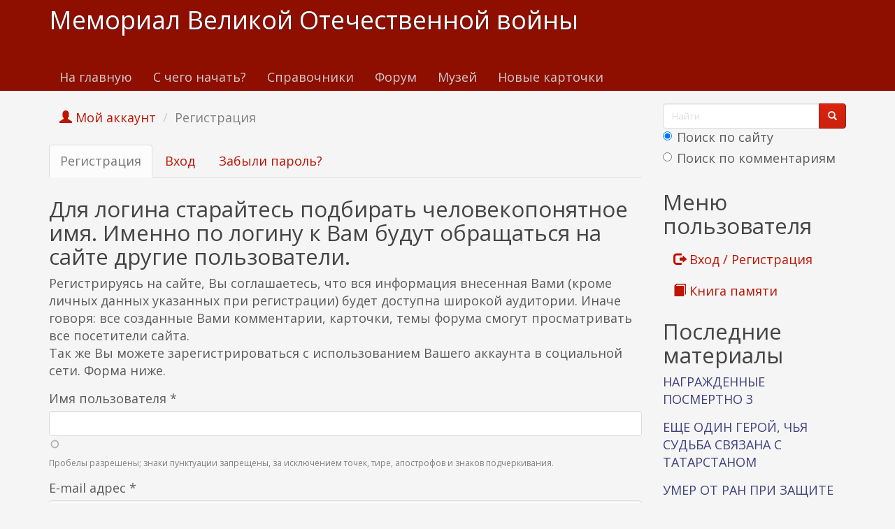

--- FILE ---
content_type: text/html; charset=utf-8
request_url: https://www.kremnik.ru/user/register?destination=node/462365%23comment-form
body_size: 17089
content:
<!DOCTYPE html>
<html lang="ru" dir="ltr"
  xmlns:og="https://ogp.me/ns#">
<head>
  <link rel="profile" href="http://www.w3.org/1999/xhtml/vocab" />
  <meta name="viewport" content="width=device-width, initial-scale=1.0">
  <meta http-equiv="Content-Type" content="text/html; charset=utf-8" />
<link rel="shortcut icon" href="https://www.kremnik.ru/sites/default/files/kremnik_favicon.png" type="image/png" />
<meta name="generator" content="Drupal 7 (https://www.drupal.org)" />
<link rel="canonical" href="https://www.kremnik.ru/user/register" />
<link rel="shortlink" href="https://www.kremnik.ru/user/register" />
<meta property="og:site_name" content="Мемориал Великой Отечественной войны" />
<meta property="og:type" content="article" />
<meta property="og:url" content="https://www.kremnik.ru/user/register" />
<meta property="og:title" content="Мой аккаунт" />
  <title>Мой аккаунт | Мемориал Великой Отечественной войны</title>
  <link type="text/css" rel="stylesheet" href="https://www.kremnik.ru/sites/default/files/css/css_lQaZfjVpwP_oGNqdtWCSpJT1EMqXdMiU84ekLLxQnc4.css" media="all" />
<link type="text/css" rel="stylesheet" href="https://www.kremnik.ru/sites/default/files/css/css__LeQxW73LSYscb1O__H6f-j_jdAzhZBaesGL19KEB6U.css" media="all" />
<link type="text/css" rel="stylesheet" href="https://www.kremnik.ru/sites/default/files/css/css_-TNq6F6EH1K3WcBMUMQP90OkyCq0Lyv1YnyoEj3kxiU.css" media="screen" />
<style media="print">#sb-container{position:relative;}#sb-overlay{display:none;}#sb-wrapper{position:relative;top:0;left:0;}#sb-loading{display:none;}
</style>
<link type="text/css" rel="stylesheet" href="https://www.kremnik.ru/sites/default/files/css/css_th7mP909SSxtL4rvlnA8QCWlVeJ2ecP1Ntj2MDijv0E.css" media="all" />
<link type="text/css" rel="stylesheet" href="https://www.kremnik.ru/sites/default/files/css/css_c2vbOzxlGi62I9-oIcYj1ZpTZ8D0u_MCCRJeY1zolVw.css" media="all" />
<link type="text/css" rel="stylesheet" href="https://cdn.jsdelivr.net/npm/bootswatch@3.4.0/simplex/bootstrap.min.css" media="all" />
<link type="text/css" rel="stylesheet" href="https://cdn.jsdelivr.net/npm/@unicorn-fail/drupal-bootstrap-styles@0.0.2/dist/3.1.1/7.x-3.x/drupal-bootstrap-simplex.min.css" media="all" />
<link type="text/css" rel="stylesheet" href="https://www.kremnik.ru/sites/default/files/css/css_zjNcCr_957ablmEpMaKaUqRmyPJ0nSsr9z__BYhDkLU.css" media="all" />
<link type="text/css" rel="stylesheet" href="https://www.kremnik.ru/sites/default/files/css/css_3TL57XsweGljSpf9dsl87pdeNMi3eg5ZLx5g9-KmNO0.css" media="all" />
  <!-- HTML5 element support for IE6-8 -->
  <!--[if lt IE 9]>
    <script src="https://cdn.jsdelivr.net/html5shiv/3.7.3/html5shiv-printshiv.min.js"></script>
  <![endif]-->
  <script src="https://www.kremnik.ru/sites/default/files/js/js_Pt6OpwTd6jcHLRIjrE-eSPLWMxWDkcyYrPTIrXDSON0.js"></script>
<script src="https://www.kremnik.ru/sites/default/files/js/js_7lq-xZ2iNbXQ662rvfYhM0j7qoZWDLXMtLbKYwwEIkA.js"></script>
<script src="https://cdn.jsdelivr.net/npm/bootstrap@3.4.0/dist/js/bootstrap.min.js"></script>
<script src="https://www.kremnik.ru/sites/default/files/js/js_E6xHR_BdOC-VEx96WNmv7vZ_eiw4gXGorVqhYFx8lfY.js"></script>
<script src="https://www.kremnik.ru/sites/default/files/js/js_xVj13OW6gYyazfzErCRGdR9EOByEpzaS0xQ_T-WkofY.js"></script>
<script src="https://www.kremnik.ru/sites/default/files/js/js_F5Pcl2HuH8TjKB2KUciyaxfqFjUB9bKIn0niKzaKpJ0.js"></script>
<script>
          Shadowbox.path = "/sites/all/libraries/shadowbox/";
        </script>
<script>jQuery.extend(Drupal.settings, {"basePath":"\/","pathPrefix":"","setHasJsCookie":0,"ajaxPageState":{"theme":"kremnik","theme_token":"s4yBicow0oxKsLQa3F1mzS9hRFNAPGwM_BfUBK0VRzY","jquery_version":"1.12","jquery_version_token":"33AhR5yZj3fZlS4vpXU7pH26QnjSWftb_UdhBshWWp0","js":{"sites\/all\/modules\/jquery_update\/replace\/jquery\/1.12\/jquery.min.js":1,"misc\/jquery-extend-3.4.0.js":1,"misc\/jquery-html-prefilter-3.5.0-backport.js":1,"misc\/jquery.once.js":1,"misc\/drupal.js":1,"sites\/all\/modules\/jquery_update\/js\/jquery_browser.js":1,"sites\/all\/modules\/jquery_update\/replace\/ui\/ui\/minified\/jquery.ui.core.min.js":1,"sites\/all\/modules\/jquery_update\/replace\/ui\/ui\/minified\/jquery.ui.widget.min.js":1,"sites\/all\/modules\/jquery_update\/replace\/ui\/ui\/minified\/jquery.ui.effect.min.js":1,"sites\/all\/modules\/jquery_update\/replace\/ui\/ui\/minified\/jquery.ui.mouse.min.js":1,"sites\/all\/modules\/jquery_update\/replace\/ui\/ui\/minified\/jquery.ui.sortable.min.js":1,"sites\/all\/libraries\/shadowbox\/shadowbox.js":1,"sites\/all\/modules\/shadowbox\/shadowbox_auto.js":1,"sites\/all\/modules\/jquery_update\/replace\/ui\/external\/jquery.cookie.js":1,"sites\/all\/modules\/jquery_update\/replace\/jquery.form\/4\/jquery.form.min.js":1,"misc\/form-single-submit.js":1,"misc\/ajax.js":1,"sites\/all\/modules\/jquery_update\/js\/jquery_update.js":1,"https:\/\/cdn.jsdelivr.net\/npm\/bootstrap@3.4.0\/dist\/js\/bootstrap.min.js":1,"sites\/all\/modules\/entityreference\/js\/entityreference.js":1,"sites\/all\/modules\/upload_progress\/js\/upload_progress.js":1,"sites\/all\/modules\/comment_notify\/comment_notify.js":1,"sites\/all\/modules\/back_to_top\/js\/back_to_top.js":1,"public:\/\/languages\/ru_48DV8195r91BAWGrGVdT6RMfCP0FilPrIHzEFTPs5hU.js":1,"sites\/all\/libraries\/colorbox\/jquery.colorbox-min.js":1,"sites\/all\/libraries\/DOMPurify\/purify.min.js":1,"sites\/all\/modules\/colorbox\/js\/colorbox.js":1,"sites\/all\/modules\/colorbox\/styles\/default\/colorbox_style.js":1,"sites\/all\/modules\/floating_block\/floating_block.js":1,"sites\/all\/modules\/custom_search\/js\/custom_search.js":1,"sites\/all\/modules\/username_check\/username_check.js":1,"sites\/all\/modules\/username_check\/username_check_mail.js":1,"sites\/all\/modules\/views\/js\/base.js":1,"sites\/all\/themes\/bootstrap\/js\/misc\/_progress.js":1,"sites\/all\/modules\/views\/js\/ajax_view.js":1,"sites\/all\/modules\/hide_submit\/js\/hide_submit.js":1,"sites\/all\/themes\/bootstrap\/js\/modules\/views\/js\/ajax_view.js":1,"sites\/all\/themes\/bootstrap\/js\/misc\/ajax.js":1,"0":1,"sites\/all\/modules\/jquery_loadinganimation\/jquery_loadinganimation.js":1,"sites\/all\/themes\/bootstrap\/js\/bootstrap.js":1,"misc\/form.js":1,"sites\/all\/modules\/ulogin\/js\/ulogin.async.js":1,"sites\/all\/modules\/extlink\/js\/extlink.js":1,"1":1},"css":{"modules\/system\/system.base.css":1,"misc\/ui\/jquery.ui.core.css":1,"misc\/ui\/jquery.ui.theme.css":1,"sites\/all\/libraries\/shadowbox\/shadowbox.css":1,"0":1,"modules\/field\/theme\/field.css":1,"sites\/all\/modules\/logintoboggan\/logintoboggan.css":1,"modules\/node\/node.css":1,"sites\/all\/modules\/extlink\/css\/extlink.css":1,"sites\/all\/modules\/views\/css\/views.css":1,"sites\/all\/modules\/comment_notify\/comment_notify.css":1,"sites\/all\/modules\/back_to_top\/css\/back_to_top.css":1,"sites\/all\/modules\/ckeditor\/css\/ckeditor.css":1,"sites\/all\/modules\/colorbox\/styles\/default\/colorbox_style.css":1,"sites\/all\/modules\/ctools\/css\/ctools.css":1,"sites\/all\/modules\/username_check\/username_check.css":1,"sites\/all\/modules\/custom_search\/custom_search.css":1,"sites\/all\/modules\/jquery_loadinganimation\/jquery_loadinganimation.css":1,"public:\/\/honeypot\/honeypot.css":1,"sites\/all\/modules\/hide_submit\/css\/hide_submit.css":1,"https:\/\/cdn.jsdelivr.net\/npm\/bootswatch@3.4.0\/simplex\/bootstrap.min.css":1,"https:\/\/cdn.jsdelivr.net\/npm\/@unicorn-fail\/drupal-bootstrap-styles@0.0.2\/dist\/3.1.1\/7.x-3.x\/drupal-bootstrap-simplex.min.css":1,"sites\/all\/themes\/kremnik\/css\/style.css":1,"public:\/\/css_injector\/css_injector_1.css":1}},"colorbox":{"opacity":"0.85","current":"{current} \u0438\u0437 {total}","previous":"\u00ab \u041f\u0440\u0435\u0434\u044b\u0434\u0443\u0449\u0438\u0439","next":"\u0421\u043b\u0435\u0434\u0443\u044e\u0449\u0438\u0439 \u00bb","close":"\u0417\u0430\u043a\u0440\u044b\u0442\u044c","maxWidth":"98%","maxHeight":"98%","fixed":true,"mobiledetect":true,"mobiledevicewidth":"480px","file_public_path":"\/sites\/default\/files","specificPagesDefaultValue":"admin*\nimagebrowser*\nimg_assist*\nimce*\nnode\/add\/*\nnode\/*\/edit\nprint\/*\nprintpdf\/*\nsystem\/ajax\nsystem\/ajax\/*"},"floating_block":{"settings":{".privatemsg-message-participants":[],"#block-block-37":[]},"minWidth":"0"},"shadowbox":{"animate":true,"animateFade":true,"animSequence":"wh","auto_enable_all_images":0,"auto_gallery":0,"autoplayMovies":true,"continuous":false,"counterLimit":10,"counterType":"default","displayCounter":true,"displayNav":true,"enableKeys":true,"fadeDuration":0.35,"handleOversize":"resize","handleUnsupported":"link","initialHeight":160,"initialWidth":320,"language":"ru","modal":false,"overlayColor":"#000","overlayOpacity":0.8,"resizeDuration":0.55,"showMovieControls":true,"slideshowDelay":0,"viewportPadding":20,"useSizzle":false},"custom_search":{"form_target":"_self","solr":1},"hide_submit":{"hide_submit_status":true,"hide_submit_method":"disable","hide_submit_css":"hide-submit-disable","hide_submit_abtext":"","hide_submit_atext":"","hide_submit_hide_css":"hide-submit-processing","hide_submit_hide_text":"Processing...","hide_submit_indicator_style":"expand-left","hide_submit_spinner_color":"#000","hide_submit_spinner_lines":12,"hide_submit_hide_fx":"1","hide_submit_reset_time":7000},"usernameCheck":{"ajaxUrl":"https:\/\/www.kremnik.ru\/username_check\/isunique","delay":1},"mailCheck":{"ajaxUrl":"https:\/\/www.kremnik.ru\/username_check\/isuniquemail","delay":1},"urlIsAjaxTrusted":{"\/user\/register?destination=node\/462365%23comment-form":true,"\/views\/ajax":true},"views":{"ajax_path":"\/views\/ajax","ajaxViews":{"views_dom_id:d903217083e38590bfe81f14ba0abbe0":{"view_name":"last_materials","view_display_id":"block_1","view_args":"","view_path":"user\/register","view_base_path":"-","view_dom_id":"d903217083e38590bfe81f14ba0abbe0","pager_element":"11"},"views_dom_id:5921f5571522e7d0a692797f5e4b1bd8":{"view_name":"comments_recent","view_display_id":"block","view_args":"","view_path":"user\/register","view_base_path":"comments\/recent","view_dom_id":"5921f5571522e7d0a692797f5e4b1bd8","pager_element":"11"}}},"back_to_top":{"back_to_top_button_trigger":"100","back_to_top_button_text":"\u041a \u043d\u0430\u0447\u0430\u043b\u0443 \u0441\u0442\u0440\u0430\u043d\u0438\u0446\u044b","#attached":{"library":[["system","ui"]]}},"jquery_loadinganimation":{"module_path":"sites\/all\/modules\/jquery_loadinganimation","show_on_ajax":0,"show_on_href":0,"show_on_form_submit":1,"close_on_click":1,"close_on_esc":1,"jquery_loadinganimation_path_match_exclude":"admin\/*\r\npanels\/*\r\nnode\/*\/panelizer\/*\r\njs\/*\r\najax\/*","subselector":""},"ulogin":["ulogin"],"extlink":{"extTarget":"_blank","extClass":"ext","extLabel":"(\u0432\u043d\u0435\u0448\u043d\u044f\u044f \u0441\u0441\u044b\u043b\u043a\u0430)","extImgClass":0,"extIconPlacement":"append","extSubdomains":1,"extExclude":"","extInclude":"","extCssExclude":"","extCssExplicit":"","extAlert":0,"extAlertText":"This link will take you to an external web site. We are not responsible for their content.","mailtoClass":"mailto","mailtoLabel":"(\u0441\u0441\u044b\u043b\u043a\u0430 \u0434\u043b\u044f \u043e\u0442\u043f\u0440\u0430\u0432\u043a\u0438 email)","extUseFontAwesome":false},"bootstrap":{"anchorsFix":"0","anchorsSmoothScrolling":"0","formHasError":0,"popoverEnabled":0,"popoverOptions":{"animation":1,"html":0,"placement":"right","selector":"","trigger":"click","triggerAutoclose":1,"title":"","content":"","delay":0,"container":"body"},"tooltipEnabled":0,"tooltipOptions":{"animation":1,"html":0,"placement":"auto left","selector":"","trigger":"hover focus","delay":0,"container":"body"}}});</script>
  <!-- Yandex.RTB -->
<script>window.yaContextCb=window.yaContextCb||[]</script>
<script src="https://yandex.ru/ads/system/context.js" async></script>
</head>
<body class="navbar-is-static-top html not-front not-logged-in one-sidebar sidebar-second page-user page-user-register">
  <div id="skip-link">
    <a href="#main-content" class="element-invisible element-focusable">Перейти к основному содержанию</a>
  </div>
    <header id="navbar" role="banner" class="navbar navbar-static-top navbar-default">
  <div class="container">
    <div class="navbar-header">
      
              <a class="name navbar-brand" href="/" title="Главная">Мемориал Великой Отечественной войны</a>
      
              <button type="button" class="navbar-toggle" data-toggle="collapse" data-target=".navbar-collapse">
          <span class="sr-only">Toggle navigation</span>
          <span class="icon-bar"></span>
          <span class="icon-bar"></span>
          <span class="icon-bar"></span>
        </button>
          </div>

          <div class="navbar-collapse collapse">
        <nav role="navigation">
                      <ul class="menu nav navbar-nav"><li class="first leaf"><a href="/">На главную</a></li>
<li class="leaf"><a href="/advise" title="С чего начать поиск участников Великой Отечественной войны">С чего начать?</a></li>
<li class="leaf"><a href="/forum/141">Справочники</a></li>
<li class="leaf"><a href="/forum">Форум</a></li>
<li class="leaf"><a href="/mmvov" title="Музей-мемориал Великой Отечественной войны в Казанском Кремле.
Министерство Культуры Республики Татарстан. Национальный музей Республики Татарстан.">Музей</a></li>
<li class="last leaf"><a href="/db1">Новые карточки</a></li>
</ul>                                      </nav>
      </div>
      </div>
</header>

<div class="main-container container">

  <header role="banner" id="page-header">
    
      <div class="region region-header">
    <section id="block-block-43" class="block block-block clearfix">

      
  <!-- Yandex.RTB R-A-14922681-5 -->
<div id="yandex_rtb_R-A-14922681-5"></div>
<script>
window.yaContextCb.push(() => {
    Ya.Context.AdvManager.render({
        "blockId": "R-A-14922681-5",
        "renderTo": "yandex_rtb_R-A-14922681-5"
    })
})
</script>
</section>
  </div>
  </header> <!-- /#page-header -->

  <div class="row">

    
    <section class="col-sm-9">
            <ol class="breadcrumb"><li><a href="/user" title=""><span class="glyphicon glyphicon-user" aria-hidden="true"></span> Мой аккаунт</a></li>
<li class="active">Регистрация</li>
</ol>      <a id="main-content"></a>
                    <h1 class="page-header">&lt;span class=&quot;glyphicon glyphicon-user&quot; aria-hidden=&quot;true&quot;&gt;&lt;/span&gt; Мой аккаунт</h1>
                                <h2 class="element-invisible">Главные вкладки</h2><ul class="tabs--primary nav nav-tabs"><li class="active"><a href="/user/register" class="active">Регистрация<span class="element-invisible">(активная вкладка)</span></a></li>
<li><a href="/user">Вход</a></li>
<li><a href="/user/password">Забыли пароль?</a></li>
</ul>                          <div class="region region-content">
    <section id="block-block-38" class="block block-block clearfix">

      
  <div id="search-xs-sm" class="visible-xs visible-sm"><form class="search-form form-search content-search" role="search" action="/user/register?destination=node/462365%23comment-form" method="post" id="search-block-form" accept-charset="UTF-8"><div><div>
      <h2 class="element-invisible">Форма поиска</h2>
    <div class="input-group"><input title="Введите ключевые слова для поиска." class="custom-search-box form-control form-text" placeholder="Найти" type="text" id="edit-search-block-form--2" name="search_block_form" value="" size="15" maxlength="128" /><span class="input-group-btn"><button type="submit" class="btn btn-primary"><span class="icon glyphicon glyphicon-search" aria-hidden="true"></span>
</button></span></div><div class="form-item form-item-custom-search-paths form-type-radios form-group"><div id="edit-custom-search-paths" class="form-radios"><div class="form-item form-item-custom-search-paths form-type-radio radio"> <label class="control-label" for="edit-custom-search-paths-searchkey-key"><input type="radio" id="edit-custom-search-paths-searchkey-key" name="custom_search_paths" value="search?key=[key]" checked="checked" class="form-radio" />Поиск по сайту</label>
</div><div class="form-item form-item-custom-search-paths form-type-radio radio"> <label class="control-label" for="edit-custom-search-paths-comment-searchkey-key"><input type="radio" id="edit-custom-search-paths-comment-searchkey-key" name="custom_search_paths" value="comment-search?key=[key]" class="form-radio" />Поиск по комментариям</label>
</div></div></div><div class="form-actions form-wrapper form-group" id="edit-actions--2"><button class="element-invisible btn btn-primary form-submit" type="submit" id="edit-submit--2" name="op" value="Найти">Найти</button>
</div><input type="hidden" name="form_build_id" value="form-8-lL9hWLMqSOjbTipRuwUZc9k2z8NroOVR9EUNBzI_o" />
<input type="hidden" name="form_id" value="search_block_form" />
</div>
</div></form></div>
</section>
<section id="block-block-31" class="block block-block clearfix">

      
  <h2>Для логина старайтесь подбирать человекопонятное имя. Именно по логину к Вам будут обращаться на сайте другие пользователи.</h2>
<p>Регистрируясь на сайте, Вы соглашаетесь, что вся информация внесенная Вами (кроме личных данных указанных при регистрации)  будет доступна широкой аудитории. Иначе говоря: все созданные Вами комментарии, карточки, темы форума смогут просматривать все посетители сайта.<br />
Так же Вы можете зарегистрироваться с использованием Вашего аккаунта в социальной сети. Форма ниже.</p>

</section>
<section id="block-system-main" class="block block-system clearfix">

      
  <form class="user-info-from-cookie" enctype="multipart/form-data" action="/user/register?destination=node/462365%23comment-form" method="post" id="user-register-form" accept-charset="UTF-8"><div><div class="form-item form-type-ulogin-widget form-group"><div id="ulogin"x-ulogin-params="display=panel&fields=first_name,last_name,email,nickname,bdate,sex,photo,photo_big,country,city&optional=&providers=vkontakte,odnoklassniki,mailru,facebook&hidden=yandex,twitter,google,livejournal,openid&redirect_uri=https%3A%2F%2Fwww.kremnik.ru%2Fulogin%3Fdestination%3Dnode%2F462365%2523comment-form"></div></div><div id="edit-account" class="form-wrapper form-group"><div class="form-item form-item-name form-type-textfield form-group"> <label class="control-label" for="edit-name">Имя пользователя <span class="form-required" title="Обязательное поле">*</span></label>
<input class="username form-control form-text required" type="text" id="edit-name" name="name" value="" size="60" maxlength="60" /><span id="username-check-informer">&nbsp;</span><div class="help-block">Пробелы разрешены; знаки пунктуации запрещены, за исключением точек, тире, апострофов и знаков подчеркивания.</div></div><div id="username-check-message"></div><div class="form-item form-item-mail form-type-textfield form-group"> <label class="control-label" for="edit-mail">E-mail адрес <span class="form-required" title="Обязательное поле">*</span></label>
<input class="form-control form-text required" type="text" id="edit-mail" name="mail" value="" size="60" maxlength="254" /><span id="mail-check-informer">&nbsp;</span><div class="help-block">Существующий адрес электронной почты. Все почтовые сообщения с сайта будут отсылаться на этот адрес. Адрес электронной почты не будет публиковаться и будет использован только по вашему желанию: для восстановления пароля или для получения новостей и уведомлений по электронной почте.</div></div><div id="mail-check-message"></div></div><input type="hidden" name="form_build_id" value="form-5qwMRkqd4zmVWlJxyN7PMx4Soxc2-8iEFiYklCSU3_A" />
<input type="hidden" name="form_id" value="user_register_form" />
<input type="hidden" name="honeypot_time" value="1768360190|-0iz-GszEEBJXVVqr7OblglxmGxFU8Wkyz9S56r057M" />
<fieldset  class="panel panel-default form-wrapper" id="edit-">
          <legend class="panel-heading">
      <span class="panel-title fieldset-legend">Личная информация</span>
    </legend>
        <div class="panel-body" id="edit-body">
        <div class="form-item form-item-profile-fio form-type-textfield form-group"> <label class="control-label" for="edit-profile-fio">Фамилия Имя Отчество, Город <span class="form-required" title="Обязательное поле">*</span></label>
<input class="form-control form-text required" type="text" id="edit-profile-fio" name="profile_FIO" value="" size="60" maxlength="255" /><div class="help-block">Пожалуйста, представьтесь. Данное поле не предназначено для публичного просмотра и доступно только администратору системы. Поймите правильно - на основании данных от участников системы формируется и корректируется база данных участников войны. Содержимое этого поля является приватным и не будет отображаться публично.</div></div>  </div>
</fieldset>
<div class="form-actions form-wrapper form-group" id="edit-actions"><button type="submit" id="edit-submit" name="op" value="Регистрация" class="btn btn-default form-submit">Регистрация</button>
</div><div class="email-textfield"><div class="form-item form-item-email form-type-textfield form-group"> <label class="control-label" for="edit-email">Оставьте это поле пустым</label>
<input autocomplete="off" class="form-control form-text" type="text" id="edit-email" name="email" value="" size="20" maxlength="128" /></div></div></div></form>
</section>
<section id="block-block-9" class="block block-block clearfix">

      
  <p> </p>
<p><b><a href="/node/462764">Помочь Мемориалу Великой отечественной войны www.kremnik.ru</a></b></p>

</section>
  </div>
    </section>

          <aside class="col-sm-3" role="complementary">
          <div class="region region-sidebar-second">
    <section id="block-block-39" class="block block-block clearfix">

      
  <div class="visible-md visible-lg"><form class="search-form form-search content-search" role="search" action="/user/register?destination=node/462365%23comment-form" method="post" id="search-block-form--2" accept-charset="UTF-8"><div><div>
      <h2 class="element-invisible">Форма поиска</h2>
    <div class="input-group"><input title="Введите ключевые слова для поиска." class="custom-search-box form-control form-text" placeholder="Найти" type="text" id="edit-search-block-form--4" name="search_block_form" value="" size="15" maxlength="128" /><span class="input-group-btn"><button type="submit" class="btn btn-primary"><span class="icon glyphicon glyphicon-search" aria-hidden="true"></span>
</button></span></div><div class="form-item form-item-custom-search-paths form-type-radios form-group"><div id="edit-custom-search-paths--2" class="form-radios"><div class="form-item form-item-custom-search-paths form-type-radio radio"> <label class="control-label" for="edit-custom-search-paths-searchkey-key--2"><input type="radio" id="edit-custom-search-paths-searchkey-key--2" name="custom_search_paths" value="search?key=[key]" checked="checked" class="form-radio" />Поиск по сайту</label>
</div><div class="form-item form-item-custom-search-paths form-type-radio radio"> <label class="control-label" for="edit-custom-search-paths-comment-searchkey-key--2"><input type="radio" id="edit-custom-search-paths-comment-searchkey-key--2" name="custom_search_paths" value="comment-search?key=[key]" class="form-radio" />Поиск по комментариям</label>
</div></div></div><div class="form-actions form-wrapper form-group" id="edit-actions--3"><button class="element-invisible btn btn-primary form-submit" type="submit" id="edit-submit--3" name="op" value="Найти">Найти</button>
</div><input type="hidden" name="form_build_id" value="form-5A1BQrLMA_sIzGBYpg6SMpYgyL3O0M01iVxXXSQCpnU" />
<input type="hidden" name="form_id" value="search_block_form" />
</div>
</div></form></div>
</section>
<section id="block-system-user-menu" class="block block-system block-menu clearfix">

        <h2 class="block-title">Меню пользователя</h2>
    
  <ul class="menu nav"><li class="first leaf"><a href="/user/login" title=""><span class="glyphicon glyphicon-log-out" aria-hidden="true"></span> Вход / Регистрация</a></li>
<li class="last leaf"><a href="/kniga-pamiati" title=""><span class="glyphicon glyphicon-book" aria-hidden="true"></span> Книга памяти</a></li>
</ul>
</section>
<section id="block-views-last-materials-block-1" class="block block-views clearfix">

        <h2 class="block-title">Последние материалы</h2>
    
  <div class="view view-last-materials view-id-last_materials view-display-id-block_1 view-dom-id-d903217083e38590bfe81f14ba0abbe0">
        
  
  
      <div class="view-content">
        <div class="views-row views-row-1 views-row-odd views-row-first">
      
  <div class="views-field views-field-title">        <span class="field-content"><a href="/node/470764" title="АДИЯТУЛЛИН Шариф ">НАГРАЖДЕННЫЕ ПОСМЕРТНО 3</a></span>  </div>  </div>
  <div class="views-row views-row-2 views-row-even">
      
  <div class="views-field views-field-title">        <span class="field-content"><a href="/node/470763" title="ЮРЧЕНКО Федор Сергеевич
Герой Советского Союза.">ЕЩЕ ОДИН ГЕРОЙ, ЧЬЯ СУДЬБА СВЯЗАНА С ТАТАРСТАНОМ</a></span>  </div>  </div>
  <div class="views-row views-row-3 views-row-odd">
      
  <div class="views-field views-field-title">        <span class="field-content"><a href="/node/470762" title="ОН ТОЖЕ НЕ ПОПАЛ В КНИГУ ПАМЯТИ
ЛЕСИН НИКОЛАЙ ЛУКЬЯНОВИЧ">УМЕР ОТ РАН ПРИ ЗАЩИТЕ ЛЕНИНГРАДА</a></span>  </div>  </div>
  <div class="views-row views-row-4 views-row-even">
      
  <div class="views-field views-field-title">        <span class="field-content"><a href="/node/470761" title="ПУДОВКИН НИКОЛАЙ ЕВГЕНЬЕВИЧ">В КНИГУ ПАМЯТИ НЕ ПОПАЛ</a></span>  </div>  </div>
  <div class="views-row views-row-5 views-row-odd">
      
  <div class="views-field views-field-title">        <span class="field-content"><a href="/node/470760" title="АХМЕДШИН Шариф 
родился в 1924 г. в д.Татнитка Мари-Турекского р-на респ. Марий Эл. Татарин, комсомолец, моб. Мари-Турекским РВК 9 августа 1942 г. Гвардии ефрейтор, телефонист дивизиона 270 гвардейского минометного Черновицкого полка, 11 гвардейского танкового корпуса.">НАГРАЖДЕННЫЕ ПОСМЕРТНО 2</a></span>  </div>  </div>
  <div class="views-row views-row-6 views-row-even">
      
  <div class="views-field views-field-title">        <span class="field-content"><a href="/node/470759" title="УРОЖЕНЦЫ И ЖИТЕЛИ ТАТАРСКОЙ РЕСПУБЛИКИ, ПОГИБШИЕ И УМЕРШИЕ ОТ РАН И В ПЛЕНУ В 1939-1945 гг.">ОНИ НЕ ВЕРНУЛИСЬ ИЗ БОЯ. Буква &quot;Мух - Мяч&quot;. Часть 53</a></span>  </div>  </div>
  <div class="views-row views-row-7 views-row-odd">
      
  <div class="views-field views-field-title">        <span class="field-content"><a href="/node/470757" title="УРОЖЕНЦЫ И ЖИТЕЛИ ТАТАРСКОЙ РЕСПУБЛИКИ, ПОГИБШИЕ И УМЕРШИЕ ОТ РАН И В ПЛЕНУ В 1939-1945 гг.">ОНИ НЕ ВЕРНУЛИСЬ ИЗ БОЯ. Буква &quot;Муб - Муфт&quot;. Часть 52</a></span>  </div>  </div>
  <div class="views-row views-row-8 views-row-even">
      
  <div class="views-field views-field-title">        <span class="field-content"><a href="/node/470756" title="НАЧИНАЮ НОВОЕ НАПРАВЛЕНИЕ ПОИСКА:
&quot;НАГРАЖДЕННЫЕ ПОСМЕРТНО&quot;">НАГРАЖДЕННЫЕ ПОСМЕРТНО</a></span>  </div>  </div>
  <div class="views-row views-row-9 views-row-odd">
      
  <div class="views-field views-field-title">        <span class="field-content"><a href="/node/470755" title="УРОЖЕНЦЫ И ЖИТЕЛИ ТАТАРСКОЙ РЕСПУБЛИКИ, ПОГИБШИЕ И УМЕРШИЕ ОТ РАН И В ПЛЕНУ В 1939-1945 гг.">ОНИ НЕ ВЕРНУЛИСЬ ИЗ БОЯ. Буква &quot;Миф - Мряс&quot;. Часть 51</a></span>  </div>  </div>
  <div class="views-row views-row-10 views-row-even views-row-last">
      
  <div class="views-field views-field-title">        <span class="field-content"><a href="/node/470754" title="&quot;ГЕРОИ БЕЗ ЗВЕЗД ИЗ ТАТАРСТАНА&quot; В РЫБНОЙ СЛОБОДЕ
23 декабря в музее Петра Савинова в гимназии № 1 с.Рыбная Слобода состоялась презентация книги &quot;Герои без звезд из Татарстана&quot;.
Напомним, что в нее вошли биографические данные 300 уроженцев и жителей Татарской республики, которые в годы Великой...">КНИГА О ГЕРОЯХ - МУЗЕЮ САВИНОВА В РЫБНОЙ СЛОБОДЕ</a></span>  </div>  </div>
    </div>
  
      <ul class="pager"><li class="pager-previous">&nbsp;</li>
<li class="pager-current">1 из 470</li>
<li class="pager-next"><a href="/user/register?destination=node/462365%23comment-form&amp;page=0%2C0%2C0%2C0%2C0%2C0%2C0%2C0%2C0%2C0%2C0%2C1"> &gt;</a></li>
</ul>  
  
  
  
  
</div>
</section>
<section id="block-views-comments-recent-block" class="block block-views clearfix">

        <h2 class="block-title">Последние комментарии</h2>
    
  <div class="view view-comments-recent view-id-comments_recent view-display-id-block view-dom-id-5921f5571522e7d0a692797f5e4b1bd8">
        
  
  
      <div class="view-content">
      <div class="item-list">    <ul>          <li class="views-row views-row-1 views-row-odd views-row-first">  
  <div class="views-field views-field-subject">        <span class="field-content recent-comment"><a href="/comment/172523#comment-172523" title="Кирилл Базаров - 13.01.2026 - 20:58:      Татьяна Юрьевна... написал(а): Мой прапрадед


 родной брат моей бабушки Богдановой (Батуро в девичестве) Лидии Антоновны">Re: БАТУРО ИВАН АНТОНОВИЧ</a></span>  </div>  
  <div class="views-field views-field-timestamp">        <span class="field-content"><em class="placeholder">9 часов 10 мин.</em> назад</span>  </div></li>
          <li class="views-row views-row-2 views-row-even">  
  <div class="views-field views-field-subject">        <span class="field-content recent-comment"><a href="/comment/172522#comment-172522" title="К_Ира - 12.01.2026 - 02:10:      Добрый день!
 Нугаев Махмут Сабетович
Дата рождения: __.__.1905
Место рождения: Саратовская обл., Жерновский р-н, с. Новиустуза
Наименование военкомата: Чуйский РВК, Казахская ССР, Джамбулская обл., Чуйский р-н
Дата и место призыва: Чуйский РВК, Казахская ССР, Джамбулская обл., Чуйский р-н
Воинское звание: красноармеец
Военно-пересыльный пункт: 364 зсп
Выбытие из воинской части: Не позднее 09.08.1942
Куда выбыл: 520 сп
Номер команды: 13126
Место призыва: Чуйский РВК, Казахская ССР, Джамбулская...">Re: Книга Памяти погибших за Воронежский край</a></span>  </div>  
  <div class="views-field views-field-timestamp">        <span class="field-content"><em class="placeholder">2 дня 3 часа</em> назад</span>  </div></li>
          <li class="views-row views-row-3 views-row-odd">  
  <div class="views-field views-field-subject">        <span class="field-content recent-comment"><a href="/comment/172521#comment-172521" title="Рахим - 11.01.2026 - 18:34:      Гилязутдинов Ярхам.
Списки призыва и демобилизации
Наименование военкомата: Нурлатский РВК, Татарская АССР, Нурлатский р-н
Дата и место призыва: Нурлатский РВК, Татарская АССР, Нурлатский р-н
Дата призыва: 07.07.1941
Воинское звание: рядовой
Выбытие из воинской части: 07.07.1941
Куда выбыл: Татарский РеспВК
Дата документа: 07.07.1941
Номер команды: 309
Место призыва: Нурлатский РВК, Татарская АССР, Нурлатский р-н
Информация об архиве -
Источник информации: ВК Республики Татарстан
Фонд ист....">Re: ГИЛЯЗОВ ЯРХАМ</a></span>  </div>  
  <div class="views-field views-field-timestamp">        <span class="field-content"><em class="placeholder">2 дня 11 часов</em> назад</span>  </div></li>
          <li class="views-row views-row-4 views-row-even">  
  <div class="views-field views-field-subject">        <span class="field-content recent-comment"><a href="/comment/172520#comment-172520" title="Stasy - 11.01.2026 - 11:22:      Здравствуйте! Ищем дедушку Нугаева (Ногаева) Махмуда Сабитовича (Сабетовича) 1905 года рождения пропавшего в начале  1943 году предположительно в Воронежской области.
Место рождения: Саратовская область, Саратовская обл., Жерновский (Петровский) р-н , с. Новая Усть-Уза.
Известное  место службы: 520 сп
Место призыва: Чуйский РВК, Казахская ССР, Джамбулская обл., Чуйский р-н.  в июле 1942 года
Дата выбытия: примерно начало 1943.
Хотим узнать судьбу и  место захоронения.">Re: Книга Памяти погибших за Воронежский край</a></span>  </div>  
  <div class="views-field views-field-timestamp">        <span class="field-content"><em class="placeholder">2 дня 18 часов</em> назад</span>  </div></li>
          <li class="views-row views-row-5 views-row-odd">  
  <div class="views-field views-field-subject">        <span class="field-content recent-comment"><a href="/comment/172519#comment-172519" title="механик зас - 10.01.2026 - 20:39:      Например: Никитин Михаил АлексеевичCостоит из 2 документов
Красноармеец, 1902, Рязанская обл., Чапаевский р-н, д. Волосовка, Место службы: 8 ДНО, 21.08.1941
Погиб, 24.11.1941, Ленинградская обл., д. Усть Тосно, левый берег Невы
Затеплинский Виктор КонстантиновичCостоит из 5 документов
Майор, 22.11.1889, Тамбовская обл., г. Мичуринск, Место службы: 8 дно, 03.06.1941 8 ДНО, 8 Московская див.
Попал в плен (освобожден), 16.10.1941, Лагерь: офлаг XIII D (62), место пленения: Вязьма">Re: ШАНИН ВАСИЛИЙ НИКОЛАЕВИЧ</a></span>  </div>  
  <div class="views-field views-field-timestamp">        <span class="field-content"><em class="placeholder">3 дня 9 часов</em> назад</span>  </div></li>
          <li class="views-row views-row-6 views-row-even">  
  <div class="views-field views-field-subject">        <span class="field-content recent-comment"><a href="/comment/172518#comment-172518" title="Рахим - 10.01.2026 - 14:08:      ГАТИАТУЛЛИН ГИНИЯТУЛЛА ЗИННАТУЛЛОВИЧ
Печатная Книга Памяти
Дата рождения: __.__.1919
Место рождения: с. Мурали
Наименование военкомата: Кайбицкий РВК, Татарская АССР, Кайбицкий р-н
Дата и место призыва: Кайбицкий РВК, Татарская АССР, Кайбицкий р-н
Место призыва: Кайбицкий РВК, Татарская АССР, Кайбицкий р-н
Информация об архиве -
Источник информации: Память. Республика Татарстан. Том 23_2........стр. 356
https://pamyat-naroda.ru/heroes/memorial-chelovek_pechatnoi_knigi_pamyat...">Re: ГАТИЯТУЛЛИН ГИНИЯТУЛЛА ЗИННАТУЛЛОВИЧ</a></span>  </div>  
  <div class="views-field views-field-timestamp">        <span class="field-content"><em class="placeholder">3 дня 16 часов</em> назад</span>  </div></li>
          <li class="views-row views-row-7 views-row-odd">  
  <div class="views-field views-field-subject">        <span class="field-content recent-comment"><a href="/comment/172517#comment-172517" title="К_Ира - 08.01.2026 - 02:16:      Добрый день!
 Юдин Маркел Лаврентьевич
Дата рождения: __.__.1899
Место рождения: Татарская АССР, Акташский р-н, с. Бута
Наименование военкомата: Грачевский РВК, Чкаловская обл., Грачевский р-н
Дата и место призыва: Грачевский РВК, Чкаловская обл., Грачевский р-н
Дата призыва: __.01.1942
Воинское звание: рядовой
Последнее место службы: ПрибВО
Воинская часть: ПрибВО
Дата выбытия: __.02.1943
Причина выбытия: пропал без вести
Место призыва: Грачевский РВК, Чкаловская обл., Грачевский р-н
Информация...">Re: ЮДИН МАРКЕЛ ЛАВРЕНТЬЕВИЧ</a></span>  </div>  
  <div class="views-field views-field-timestamp">        <span class="field-content"><em class="placeholder">6 дней 3 часа</em> назад</span>  </div></li>
          <li class="views-row views-row-8 views-row-even">  
  <div class="views-field views-field-subject">        <span class="field-content recent-comment"><a href="/comment/172516#comment-172516" title="Алексей Соколов - 07.01.2026 - 15:32:      поиск данных о прадеде">Re: ЮДИН МАРКЕЛ ЛАВРЕНТЬЕВИЧ</a></span>  </div>  
  <div class="views-field views-field-timestamp">        <span class="field-content"><em class="placeholder">6 дней 14 часов</em> назад</span>  </div></li>
          <li class="views-row views-row-9 views-row-odd">  
  <div class="views-field views-field-subject">        <span class="field-content recent-comment"><a href="/comment/172515#comment-172515" title="Рахим - 07.01.2026 - 13:06:      Бурганов Салах
Документ, уточняющий потери
Дата рождения: __.__.1903
Место рождения: Татарская АССР, Кайбицкий р-н, Мурали
Воинское звание: рядовой
Дата выбытия: __.03.1942
Причина выбытия: пропал без вести
Информация об архиве -
Источник информации: ВК Республики Татарстан
Опись ист. информации: 1947
Дело ист. информации: 11 (инв. 11)
https://pamyat-naroda.ru/heroes/memorial-chelovek_dopolnitelnoe_doneseni...
Бурганов Салах
Документ, уточняющий потери
Дата рождения: __.__.1903
Наименование...">Re: БУРГАНОВ САЛАХ БУРГАНОВИЧ</a></span>  </div>  
  <div class="views-field views-field-timestamp">        <span class="field-content"><em class="placeholder">6 дней 16 часов</em> назад</span>  </div></li>
          <li class="views-row views-row-10 views-row-even">  
  <div class="views-field views-field-subject">        <span class="field-content recent-comment"><a href="/comment/172514#comment-172514" title="Рахим - 05.01.2026 - 15:57:      666 БИКМУРЗИН
Мингарай
Тимергалиевич
1913 12.04.1942 красноармеец 146 сд, род.:
Татарстан, Кайбицкий р-н, с.
Мурали, призван: Апастовский
РВК Татарстана, погиб:
Барятинский р-н, д. Фомино.
https://baryatinskij-r40.gosweb.gosuslugi.ru/netcat_files/userfiles/2/Za...
kitaphane.tatarstan.ru/file/kitaphane/File/т.1-не ради славы_2018...
kitaphane.tatarstan.ru›file/kitaphane/File/т.1-не…
БИКМУРЗИН Мингарай Тимергалиевич (1913– 12.04.1942), кр-ц, 146 сд, род.: Татарстан, Кайбицкий р-н, с. Мурали,...">Re: БИКМУРЗИН МИНГАРАЙ ТИМЕРГАЛИЕВИЧ</a></span>  </div>  
  <div class="views-field views-field-timestamp">        <span class="field-content"><em class="placeholder">1 неделя 1 день</em> назад</span>  </div></li>
          <li class="views-row views-row-11 views-row-odd">  
  <div class="views-field views-field-subject">        <span class="field-content recent-comment"><a href="/comment/54203#comment-54203" title="Рахим - 22.02.2014 - 17:55:      http://www.podvignaroda.ru/?n=19506438
Газизов Галим Мириадович
Орден Отечественной войны I степени
Наградной документ
Дата рождения: __.__.1915
Наименование военкомата: Кайбицкий РВК, Татарская АССР, Кайбицкий р-н
Дата и место призыва: Кайбицкий РВК, Татарская АССР, Кайбицкий р-н
Воинское звание: гв. мл. лейтенант
Воинская часть: 50 гв. минп
Кто наградил: ВС Северо-Кавказского фронта
Наименование награды: Орден Отечественной войны I степени
Номер документа: 42/н
Дата документа: 05.11.1943...">Re: ГАЗИЗОВ ГАЛИМ МИРГАЗОВИЧ</a></span>  </div>  
  <div class="views-field views-field-timestamp">        <span class="field-content"><em class="placeholder">1 неделя 2 дня</em> назад</span>  </div></li>
          <li class="views-row views-row-12 views-row-even">  
  <div class="views-field views-field-subject">        <span class="field-content recent-comment"><a href="/comment/172513#comment-172513" title="Рахим - 04.01.2026 - 15:33:      Газизов Мубаракши
Списки призыва и демобилизации
Дата рождения: __.__.1910
Наименование военкомата: Кайбицкий РВК, Татарская АССР, Кайбицкий р-н
Дата и место призыва: Кайбицкий РВК, Татарская АССР, Кайбицкий р-н
Дата призыва: 12.01.1942
Воинское звание: рядовой
Выбытие из воинской части: 12.01.1942
Куда выбыл: Татарский РеспВК
Дата документа: __.__.1943
Место призыва: Кайбицкий РВК, Татарская АССР, Кайбицкий р-н
Информация об архиве -
Источник информации: ВК Республики Татарстан
Фонд ист....">Re: ГАЗИЗОВ МУБАРАКША МИНГАЗОВИЧ</a></span>  </div>  
  <div class="views-field views-field-timestamp">        <span class="field-content"><em class="placeholder">1 неделя 2 дня</em> назад</span>  </div></li>
          <li class="views-row views-row-13 views-row-odd">  
  <div class="views-field views-field-subject">        <span class="field-content recent-comment"><a href="/comment/172512#comment-172512" title="Михаил Черепанов - 04.01.2026 - 01:20:      Его дело № 7336 хранится по адресу:
Государственный архив Республики Татарстан
Почтовый адрес Учреждения: 422624 , Республика Татарстан, Лаишевский р-н, с. Столбище, ул. Советская, д. 277
E-mail: prm.gart@tatar.ru ВКонтакте: https://vk.com/public171084102
Тел. номера: Директор 8 (843) 221-48-60
Но дело покажут только родственникам.">Re: НАСЫБУЛЛИН ФАТТАХ</a></span>  </div>  
  <div class="views-field views-field-timestamp">        <span class="field-content"><em class="placeholder">1 неделя 3 дня</em> назад</span>  </div></li>
          <li class="views-row views-row-14 views-row-even">  
  <div class="views-field views-field-subject">        <span class="field-content recent-comment"><a href="/comment/172511#comment-172511" title="Рифат Галиев - 03.01.2026 - 05:47:      Как найти информацию о Насыбуллине Фаттах">Re: НАСЫБУЛЛИН ФАТТАХ</a></span>  </div>  
  <div class="views-field views-field-timestamp">        <span class="field-content"><em class="placeholder">1 неделя 4 дня</em> назад</span>  </div></li>
          <li class="views-row views-row-15 views-row-odd views-row-last">  
  <div class="views-field views-field-subject">        <span class="field-content recent-comment"><a href="/comment/94772#comment-94772" title="Рахим - 07.07.2015 - 20:32:      Музафаров Акваул Галеевич 1925г.р.
Звание: красноармеец
в РККА с 1942 года Место призыва: Кайбицкий РВК, Татарская АССР, Кайбицкий р-н 
Место службы: 93 сп 76 сд 
Дата подвига: 17.04.1945-22.04.1945
№ записи: 25627988
Архивные документы о данном награждении:
I. Приказ(указ) о награждении и сопроводительные документы к нему
- первая страница приказа или указа
- строка в наградном списке  Награжден  медаль &quot;ЗА БОЕВЫЕ ЗАСЛУГИ&quot; 27 апреля 1945 года
https://podvignaroda.ru/?#id=25627988&amp;tab=...">Re: МУЗАФАРОВ АКМАЛ ГАЛЯВИЕВИЧ</a></span>  </div>  
  <div class="views-field views-field-timestamp">        <span class="field-content"><em class="placeholder">1 неделя 4 дня</em> назад</span>  </div></li>
      </ul></div>    </div>
  
      <ul class="pager"><li class="pager-previous">&nbsp;</li>
<li class="pager-current">1 из 10741</li>
<li class="pager-next"><a href="/user/register?destination=node/462365%23comment-form&amp;page=0%2C0%2C0%2C0%2C0%2C0%2C0%2C0%2C0%2C0%2C0%2C1">  › </a></li>
</ul>  
  
      
<div class="more-link">
  <a href="/comments/recent">
    Показать все комментарии  </a>
</div>
  
  
  
</div>
</section>
<section id="block-block-15" class="block block-block clearfix">

      
  <p>&nbsp;</p>
<!-- begin of Top100 code 
<script id="top100Counter" type="text/javascript" src="http://counter.rambler.ru/top100.jcn?2720192"></script>
<noscript>
<a href="http://top100.rambler.ru/navi/2720192/">
<img src="http://counter.rambler.ru/top100.cnt?2720192" alt="Rambler's Top100" border="0" />
</a>
</noscript>
end of Top100 code -->


<p>

<!-- Yandex.Metrika informer -->
<a href="http://metrika.yandex.ru/stat/?id=7537255&amp;from=informer"
target="_blank" rel="nofollow"><img src="//bs.yandex.ru/informer/7537255/3_0_FFFFFFFF_FFFFFFFF_0_pageviews"
style="width:88px; height:31px; border:0;" alt="Яндекс.Метрика" title="Яндекс.Метрика: данные за сегодня (просмотры, визиты и уникальные посетители)" /></a>
<!-- /Yandex.Metrika informer -->

<!-- Yandex.Metrika counter -->
<div style="display:none;"><script type="text/javascript">
(function(w, c) {
    (w[c] = w[c] || []).push(function() {
        try {
            w.yaCounter7537255 = new Ya.Metrika({id:7537255, enableAll: true, ut: 'noindex'});
        }
        catch(e) { }
    });
})(window, "yandex_metrika_callbacks");
</script></div>
<script src="//mc.yandex.ru/metrika/watch.js" type="text/javascript" defer="defer"></script>
<noscript><div><img src="//mc.yandex.ru/watch/7537255?ut=noindex" style="position:absolute; left:-9999px;" alt="" /></div></noscript>
<!-- /Yandex.Metrika counter -->



<!-- Rating@Mail.ru counter -->
<script type="text/javascript">//<![CDATA[
var _tmr = _tmr || [];
_tmr.push({id: "1675109", type: "pageView", start: (new Date()).getTime()});
(function (d, w) {
   var ts = d.createElement("script"); ts.type = "text/javascript"; ts.async = true;
   ts.src = (d.location.protocol == "https:" ? "https:" : "http:") + "//top-fwz1.mail.ru/js/code.js";
   var f = function () {var s = d.getElementsByTagName("script")[0]; s.parentNode.insertBefore(ts, s);};
   if (w.opera == "[object Opera]") { d.addEventListener("DOMContentLoaded", f, false); } else { f(); }
})(document, window);
//]]></script><noscript><div style="position:absolute;left:-10000px;">
<img src="//top-fwz1.mail.ru/counter?id=1675109;js=na" style="border:0;" height="1" width="1" alt="Рейтинг@Mail.ru" />
</div></noscript>
<!-- //Rating@Mail.ru counter -->
<!-- Rating@Mail.ru logo -->
<a href="http://top.mail.ru/jump?from=1675109">
<img src="//top-fwz1.mail.ru/counter?id=1675109;t=479;l=1" 
style="border:0;" height="31" width="88" alt="Рейтинг@Mail.ru" /></a>
<!-- //Rating@Mail.ru logo -->

<a href="https://webmaster.yandex.ru/siteinfo/?site=www.kremnik.ru"><img width="88" height="31" alt="" border="0" src="https://yandex.ru/cycounter?www.kremnik.ru&theme=light&lang=ru"/></a>
</noindex>
<p>&nbsp;</p>
</section>
<section id="block-block-3" class="block block-block clearfix">

      
  <!-- Yandex.RTB R-A-14922681-2 -->
<div id="yandex_rtb_R-A-14922681-2"></div>
<script>
window.yaContextCb.push(() => {
    Ya.Context.AdvManager.render({
        "blockId": "R-A-14922681-2",
        "renderTo": "yandex_rtb_R-A-14922681-2"
    })
})
</script>
</section>
  </div>
      </aside>  <!-- /#sidebar-second -->
    
  </div>
</div>

  <footer class="footer container">
      <div class="region region-footer">
    <section id="block-views-site-admins-block" class="block block-views clearfix">

        <h2 class="block-title">Администраторы</h2>
    
  <div class="view view-site-admins view-id-site_admins view-display-id-block view-dom-id-546202f01438c4e28bfa24c99b4d0a3c">
        
  
  
      <div class="view-content">
        <div class="views-row views-row-1 views-row-odd views-row-first">
      
  <div class="views-field views-field-name user-admin">        <span class="field-content"><a href="/user/139" title="Информация о пользователе." class="username">Хатира Мансуровна</a></span>  </div>  </div>
  <div class="views-row views-row-2 views-row-even">
      
  <div class="views-field views-field-name user-admin">        <span class="field-content"><a href="/user/464" title="Информация о пользователе." class="username">Инна Rub</a></span>  </div>  </div>
  <div class="views-row views-row-3 views-row-odd">
      
  <div class="views-field views-field-name user-admin">        <span class="field-content"><a href="/user/18216" title="Информация о пользователе." class="username">Рахим</a></span>  </div>  </div>
  <div class="views-row views-row-4 views-row-even">
      
  <div class="views-field views-field-name user-admin">        <span class="field-content"><a href="/user/45399" title="Информация о пользователе." class="username">Винни</a></span>  </div>  </div>
  <div class="views-row views-row-5 views-row-odd">
      
  <div class="views-field views-field-name user-admin">        <span class="field-content"><a href="/user/34499" title="Информация о пользователе." class="username">Мидхатов Ильхам...</a></span>  </div>  </div>
  <div class="views-row views-row-6 views-row-even">
      
  <div class="views-field views-field-name user-admin">        <span class="field-content"><a href="/user/47065" title="Информация о пользователе." class="username">Панькова Ольга</a></span>  </div>  </div>
  <div class="views-row views-row-7 views-row-odd">
      
  <div class="views-field views-field-name user-admin">        <span class="field-content"><a href="/user/34763" title="Информация о пользователе." class="username">Гөлнара</a></span>  </div>  </div>
  <div class="views-row views-row-8 views-row-even">
      
  <div class="views-field views-field-name user-admin">        <span class="field-content"><a href="/user/9781" title="Информация о пользователе." class="username">venera i</a></span>  </div>  </div>
  <div class="views-row views-row-9 views-row-odd">
      
  <div class="views-field views-field-name user-admin">        <span class="field-content"><a href="/user/50038" title="Информация о пользователе." class="username">Ушаков Александр М.</a></span>  </div>  </div>
  <div class="views-row views-row-10 views-row-even">
      
  <div class="views-field views-field-name user-admin">        <span class="field-content"><a href="/user/6" title="Информация о пользователе." class="username">Михаил Черепанов</a></span>  </div>  </div>
  <div class="views-row views-row-11 views-row-odd">
      
  <div class="views-field views-field-name user-admin">        <span class="field-content"><a href="/user/68804" title="Информация о пользователе." class="username">Tatiana Al</a></span>  </div>  </div>
  <div class="views-row views-row-12 views-row-even">
      
  <div class="views-field views-field-name user-admin">        <span class="field-content"><a href="/user/60705" title="Информация о пользователе." class="username">Венедиктов Олег</a></span>  </div>  </div>
  <div class="views-row views-row-13 views-row-odd">
      
  <div class="views-field views-field-name user-admin">        <span class="field-content"><a href="/user/22058" title="Информация о пользователе." class="username">Евгений Порфильев</a></span>  </div>  </div>
  <div class="views-row views-row-14 views-row-even">
      
  <div class="views-field views-field-name user-admin">        <span class="field-content"><a href="/user/32741" title="Информация о пользователе." class="username">лилия317</a></span>  </div>  </div>
  <div class="views-row views-row-15 views-row-odd">
      
  <div class="views-field views-field-name user-admin">        <span class="field-content"><a href="/user/63719" title="Информация о пользователе." class="username">444 иптап</a></span>  </div>  </div>
  <div class="views-row views-row-16 views-row-even views-row-last">
      
  <div class="views-field views-field-name user-admin">        <span class="field-content"><a href="/user/3803" title="Информация о пользователе." class="username">Ирина Кокуркина</a></span>  </div>  </div>
    </div>
  
  
  
  
  
  
</div>
</section>
<section id="block-block-41" class="block block-block clearfix">

      
  <!-- Yandex.RTB R-A-14922681-1 -->
<div id="yandex_rtb_R-A-14922681-1"></div>
<script>
window.yaContextCb.push(() => {
    Ya.Context.AdvManager.render({
        "blockId": "R-A-14922681-1",
        "renderTo": "yandex_rtb_R-A-14922681-1"
    })
})
</script>
</section>
  </div>
  </footer>

<br>Владелец домена, создание и сопровождение сайта — <a href="http://art16.ru">Елена Сунгатова.</a><br>Первоначальный вариант
Книги Памяти (2007 г.) предоставлен — <a href="mailto:echovoyni@ya.ru">Михаилом Черепановым</a>.
<br><span style="color:#D3D3D3"><small>Время генерации: 0.080 сек</small></span><p> </p>
	
<!-- Установить радио переключатель для поиска -->
<script>
	if (window.location.href.match("comment-search")) {
		//alert('1');
		jQuery('#edit-custom-search-paths-comment-searchkey-key--2').prop("checked", true);
		jQuery('#edit-custom-search-paths-comment-searchkey-key').prop("checked", true);
	}
</script>
	  <script src="https://www.kremnik.ru/sites/default/files/js/js_34SIBDFr4gom7lZzOJ9s0m4UcZhg7d-ivqSP3qc96w0.js"></script>
<script src="https://www.kremnik.ru/sites/default/files/js/js_MRdvkC2u4oGsp5wVxBG1pGV5NrCPW3mssHxIn6G9tGE.js"></script>
</body>
</html>
